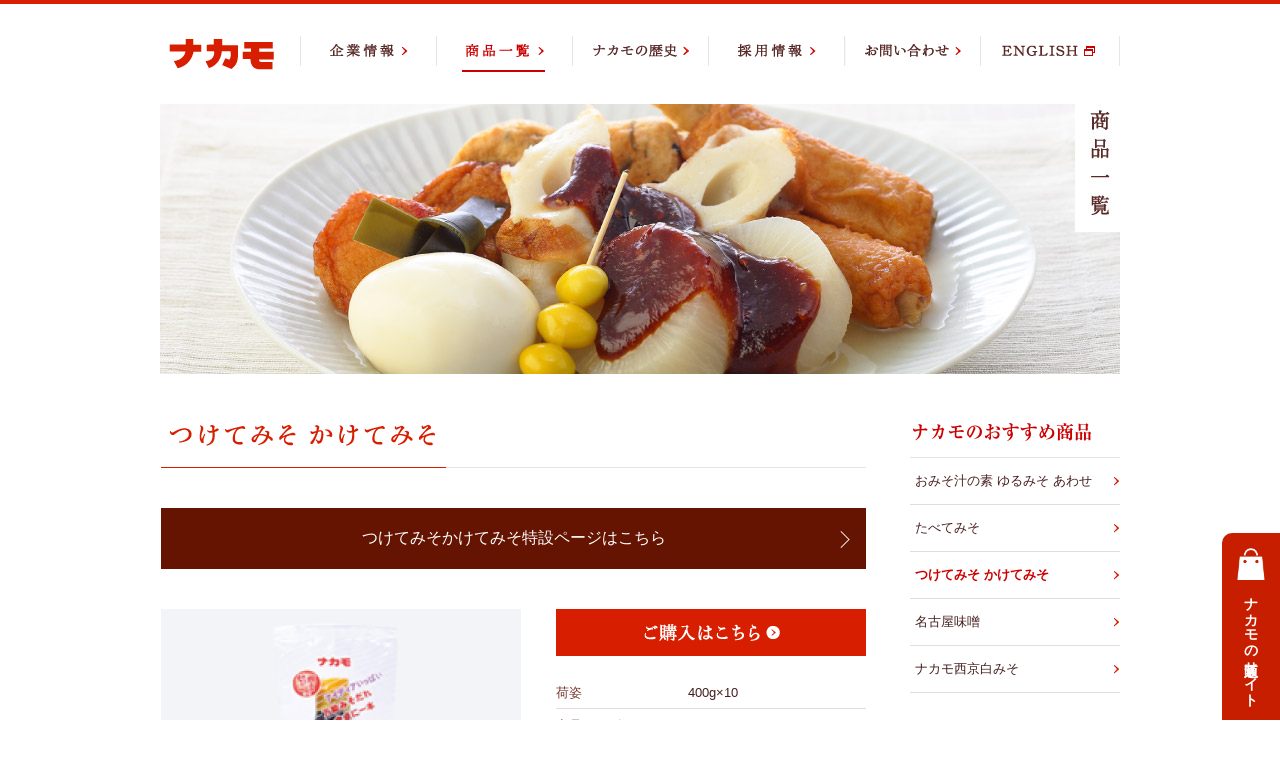

--- FILE ---
content_type: text/html; charset=SJIS4
request_url: https://www.nakamo.co.jp/shouhin/tsuketemiso.html
body_size: 10482
content:
<!DOCTYPE html PUBLIC "-//W3C//DTD XHTML 1.0 Transitional//EN" "http://www.w3.org/TR/xhtml1/DTD/xhtml1-transitional.dtd">
<html xmlns="http://www.w3.org/1999/xhtml" xml:lang="jp" lang="jp">
	<head>
		<!-- Google Tag Manager -->
		<script>(function(w,d,s,l,i){w[l]=w[l]||[];w[l].push({'gtm.start':
		new Date().getTime(),event:'gtm.js'});var f=d.getElementsByTagName(s)[0],
		j=d.createElement(s),dl=l!='dataLayer'?'&l='+l:'';j.async=true;j.src=
		'https://www.googletagmanager.com/gtm.js?id='+i+dl;f.parentNode.insertBefore(j,f);
		})(window,document,'script','dataLayer','GTM-KXJS7RG');</script>
		<!-- End Google Tag Manager -->
		
		<meta http-equiv="Content-Type" content="text/html;charset=Shift_JIS" />
		<meta http-equiv="pragma" content="no-cache">
		
		<title>‚Â‚¯‚Ä‚Ý‚»‚©‚¯‚Ä‚Ý‚»y–¡‘X‚ÌƒiƒJƒ‚Š”Ž®‰ïŽÐz</title>
		
		<meta name="robots" content="index,follow" />
		<link rel="stylesheet" href="../css2/reset.css" type="text/css" />
		<link rel="stylesheet" href="../css2/base.css" type="text/css" />
		<link rel="stylesheet" href="../css2/contents.css" type="text/css" />
		<style>
			.special {
				margin-top: 40px;
				width: 100%;
			}
			.special a {
				display: block;
				width: 100%;
				background: #641400;
				text-align: center;
				padding: 20px 0;
				text-decoration: none;
				font-size: 1.2em;
				color: #fff;
				transition: background-color .25s ease-out;
				position: relative;
			}
			.special a:hover, .special a:active {background: #af2300;}
			.special a::before, .special a::after {
				content: '';
				width: 12px;
				height: 1px;
				background: #fff;
				position: absolute;
				top: 50%;
				right: 15px;
				transition: right .25s ease-out;
			}
			.special a::before {transform: translateY(-4px) rotate(45deg);}
			.special a::after {transform: translateY(4px) rotate(-45deg);}
		</style>
		
		<script type="text/javascript" src="https://ajax.googleapis.com/ajax/libs/jquery/1.8.2/jquery.min.js"></script>
		<script type="text/javascript" src="../js2/base.js"></script>

		<script>
			(function(i,s,o,g,r,a,m){i['GoogleAnalyticsObject']=r;i[r]=i[r]||function(){
			(i[r].q=i[r].q||[]).push(arguments)},i[r].l=1*new Date();a=s.createElement(o),
			m=s.getElementsByTagName(o)[0];a.async=1;a.src=g;m.parentNode.insertBefore(a,m)
			})(window,document,'script','//www.google-analytics.com/analytics.js','ga');

			ga('create', 'UA-73618164-1', 'auto');
			ga('send', 'pageview');
		</script>
	</head>
	<body>
		<!-- Google Tag Manager (noscript) -->
		<noscript><iframe src="https://www.googletagmanager.com/ns.html?id=GTM-KXJS7RG"
		height="0" width="0" style="display:none;visibility:hidden"></iframe></noscript>
		<!-- End Google Tag Manager (noscript) -->

		<!-- header -->
		<div id="header">
			<div id="navi">
				<a href="../index.html"><img src="../images2/logo.png" width="140" height="36" id="logo" alt="ƒiƒJƒ‚Š”Ž®‰ïŽÐ" /></a>
				<ul>
					<li id="navi1"><a href="../company/index.html" alt="Šé‹Æî•ñ" /></a></li>
					<li id="navi2_act"><a href="../shouhin/index.html" alt="¤•iˆê——" /></a></li>
					<li id="navi3"><a href="../history/index.html" alt="ƒiƒJƒ‚‚Ì—ðŽj" /></a></li>
					<li id="navi4"><a href="../recruit/index.html" alt="Ì—pî•ñ" /></a></li>
					<li id="navi5"><a href="../contact/index.html" alt="‚¨–â‚¢‡‚í‚¹" /></a></li>
					<li id="navi6"><a href="https://www.nakamo.co.jp/en/" target="_blank" alt="ENGLISH" /></a></li>
				</ul>
			</div>
		</div>
		<!-- /header end -->
		
		<!-- contents -->
		<div id="wrap" class="clearfix">
			<h1><img src="../images2/shohin/mainimg.jpg" alt="ƒiƒJƒ‚‚Ì‚¨‚·‚·‚ß¤•i" /></h1>
			<div id="contents-l">
				<h2><img src="../images2/shohin/midashi2.gif" width="705" height="46" alt="‚Â‚¯‚Ä‚Ý‚»‚©‚¯‚Ä‚Ý‚»" /></h2>
				<div class="special">
					<a href="/tsuketemisokaketemiso/">‚Â‚¯‚Ä‚Ý‚»‚©‚¯‚Ä‚Ý‚»“ÁÝƒy[ƒW‚Í‚±‚¿‚ç</a>
				</div>
				<!-- 400g -->
				<div class="clearfix">
					<div class="shohin-l">
						<img src="../images2/shohin/tsuketemiso.jpg" width="360" height="360" alt="‚Â‚¯‚Ä‚Ý‚»‚©‚¯‚Ä‚Ý‚»" />
						<p class="shohin-txt">
							ƒiƒJƒ‚‚Ìˆê‰Ÿ‚µAu‚Â‚¯‚Ä‚Ý‚»‚©‚¯‚Ä‚Ý‚»vB
							‚¶‚Á‚­‚èQ‚©‚¹‚½ƒRƒN‚Ì‚ ‚éÔ‚¾‚µ‚ðƒx[ƒX‚ÉAã•i‚ÈŠÃ‚³‚ÉŽdã‚°‚½–¡‘Xƒ_ƒŒI
							–¼ŒÃ‰®–¼•¨A–¡‘XƒJƒcA‚Ý‚»“cŠyAÄ‚«ƒiƒX‚É‚à‚±‚ê‚ð‚©‚¯‚é‚¾‚¯‚ÅOKI
							‘¼‚É‚à–¡‘X‚¨‚Å‚ñE“÷‚Ý‚»‚È‚Ç‚Ç‚ñ‚È‚à‚Ì‚Å‚à–¼ŒÃ‰®‚Ì–¡‚É•Ï‚¦‚ç‚ê‚é–¼ŒÃ‰®l‚È‚ç’m‚ç‚È‚¢l‚Í‚¢‚È‚¢ˆê•i‚Å‚·B
						</p>
						<p class="shohin-txt">
							’Êí‚Ì400gƒ^ƒCƒvˆÈŠO‚É300gƒ^ƒCƒvA¬‘Üƒ^ƒCƒv‚à‚ ‚è‚Ü‚·B
						</p>
					</div>
					<div class="shohin-r">
						<a href="http://nakamo.or.shopserve.jp/SHOP/621.html" target="_blank" onclick="ga('send', 'event', 'shouhin', 'click', 'EC_‚Â‚¯‚Ý‚»');" class="addCart"><img src="../images2/shohin/btn_shopping2.png" width="310" height="47" class="imgalpha" alt="‚²w“ü‚Í‚±‚¿‚ç" /></a>

						<div class="clearfix">
							<dl class="slist">
								<dt>‰×Žp</dt>
								<dd>400g~10</dd>
							</dl>
							<dl class="slist">
								<dt>¤•iƒTƒCƒY(mm)</dt>
								<dd>105~58~235</dd>
							</dl>
							<dl class="slist">
								<dt>¤•id—Ê(g)</dt>
								<dd>420</dd>
							</dl>
							<dl class="slist">
								<dt>ƒP[ƒXƒTƒCƒY(mm)</dt>
								<dd>257~147~203</dd>
							</dl>
							<dl class="slist">
								<dt>ƒP[ƒXd—Ê(kg) </dt>
								<dd>4.4</dd>
							</dl>
							<dl class="slist">
								<dt>Ü–¡ŠúŠÔ</dt>
								<dd>240“ú</dd>
							</dl>
						</div>

						<p class="stable-txt1">‰h—{¬•ª•\Ž¦i100g“–‚èj</p>
						<table border="0" cellspacing="0" cellpadding="0" class="stable">
							<tr>
								<th>ƒGƒlƒ‹ƒM[</th>
								<td>252 kcal</td>
							</tr>
							<tr>
								<th>‚½‚ñ‚Ï‚­Ž¿</th>
								<td>7.2 g</td>
							</tr>
							<tr>
								<th>Ž‰Ž¿</th>
								<td>3.1 g</td>
							</tr>
							<tr>
								<th>’Y…‰»•¨</th>
								<td>48.9 g</td>
							</tr>
							<tr>
								<th>ƒiƒgƒŠƒEƒ€</th>
								<td>1.8 g</td>
							</tr>
							<tr>
								<th>H‰–‘Š“–—Ê</th>
								<td>4.7 g</td>
							</tr>
						</table>
						<p class="stable-txt2">JANƒR[ƒhF4902123705014</p>
					</div>
				</div>

				<!-- 310g -->
				<div class="clearfix">
					<div class="shohin-l">
						<img src="../images2/shohin/tsuketemiso310g.jpg" width="360" height="360" alt="‚Â‚¯‚Ä‚Ý‚»‚©‚¯‚Ä‚Ý‚»" />
						<p class="shohin-txt">310gƒ^ƒCƒv</p>
					</div>
					<div class="shohin-r">
						<div class="clearfix">
							<dl class="slist"><dt>‰×Žp</dt><dd>300g~10</dd></dl>
							<dl class="slist"><dt>¤•iƒTƒCƒY(mm)</dt><dd>105~45~220</dd></dl>
							<dl class="slist"><dt>¤•id—Ê(g)</dt><dd>317</dd></dl>
							<dl class="slist"><dt>ƒP[ƒXƒTƒCƒY(mm)</dt><dd>232~149~193</dd></dl>
							<dl class="slist"><dt>ƒP[ƒXd—Ê(kg) </dt><dd>3.45</dd></dl>
							<dl class="slist"><dt>Ü–¡ŠúŠÔ</dt><dd>240“ú</dd></dl>
						</div>

						<p class="stable-txt1">‰h—{¬•ª•\Ž¦i100g“–‚èj</p>
						<table border="0" cellspacing="0" cellpadding="0" class="stable">
							<tr><th>ƒGƒlƒ‹ƒM[</th><td>252 kcal</td></tr>
							<tr><th>‚½‚ñ‚Ï‚­Ž¿</th><td>7.2 ‚‡</td></tr>
							<tr><th>Ž‰Ž¿</th><td>3.1 g</td></tr>
							<tr><th>’Y…‰»•¨</th><td>48.9 g</td></tr>
							<tr><th>ƒiƒgƒŠƒEƒ€</th><td>1.8 g</td></tr>
							<tr><th>H‰–‘Š“–—Ê</th><td>4.7 g</td></tr>
						</table>
						<p class="stable-txt2">JANƒR[ƒhF4902123705212</p>
					</div>
				</div>

				<!-- ¬‘Üƒ^ƒCƒv -->
				<div class="clearfix">
					<div class="shohin-l">
						<img src="../images2/shohin/tsuketemiso-kobukuro.jpg" width="360" height="360" alt="‚Â‚¯‚Ä‚Ý‚»‚©‚¯‚Ä‚Ý‚»" />
						<p class="shohin-txt">¬‘Üƒ^ƒCƒv<br>¦Ü–¡ŠúŒÀ‚Í—á‚Å‚·B</p>
					</div>
					<div class="shohin-r">
						<div class="clearfix">
							<dl class="slist"><dt>‰×Žp</dt><dd>20g~300‘Ü</dd></dl>
							<dl class="slist"><dt>¤•iƒTƒCƒY(mm)</dt><dd>50~10~90</dd></dl>
							<dl class="slist"><dt>¤•id—Ê(g)</dt><dd>22</dd></dl>
							<dl class="slist"><dt>ƒP[ƒXƒTƒCƒY(mm)</dt><dd>300~190~190</dd></dl>
							<dl class="slist"><dt>ƒP[ƒXd—Ê(kg) </dt><dd>6.9</dd></dl>
							<dl class="slist"><dt>Ü–¡ŠúŠÔ</dt><dd>240“ú</dd></dl>
						</div>
						
						<p class="stable-txt1">‰h—{¬•ª•\Ž¦i20g“–‚èj</p>
						<table border="0" cellspacing="0" cellpadding="0" class="stable">
							<tr><th>ƒGƒlƒ‹ƒM[</th><td>50 kcal</td></tr>
							<tr><th>‚½‚ñ‚Ï‚­Ž¿</th><td>1.4 g</td></tr>
							<tr><th>Ž‰Ž¿</th><td>0.6 g</td></tr>
							<tr><th>’Y…‰»•¨</th><td>9.8 g</td></tr>
							<tr><th>ƒiƒgƒŠƒEƒ€</th><td>0.368 g</td></tr>
							<tr><th>H‰–‘Š“–—Ê</th><td>0.9 g</td></tr>
						</table>
						<p class="stable-txt2">JANƒR[ƒhF4902123019111</p>

					</div>
				</div>
			</div>
			<div id="contents-r">
				<h4><img src="../images2/shohin/rtitle.png" width="210" height="36" alt="¤•iˆê——" /></h4>
				<div class="rnavi">
					<ul class="clearfix">
						<li><a href="yurumiso.html">‚¨‚Ý‚»`‚Ì‘f ‚ä‚é‚Ý‚» ‚ ‚í‚¹</a></li>
						<li><a href="tabetemiso.html">‚½‚×‚Ä‚Ý‚»</a></li>
						<li><a href="tsuketemiso.html" class="act">‚Â‚¯‚Ä‚Ý‚» ‚©‚¯‚Ä‚Ý‚»</a></li>
						<li><a href="nagoyamiso.html">–¼ŒÃ‰®–¡‘X</a></li>
						<li><a href="saikyoshiromiso.html">ƒiƒJƒ‚¼‹ž”’‚Ý‚»</a></li>
					</ul>
				</div>
				<a href="https://www.instagram.com/nakamo_miso_official/" target="_blank"><img src="../images2/bnr_instagram.jpg" width="210" class="rbanner" alt="" /></a>
				<a href="http://nakamo.or.shopserve.jp/index.html" target="_blank"><img src="../images2/bnr_shopping.jpg" width="210" height="80" class="rbanner" alt="" /></a>
			</div>
			
			<div class="clearfix"><!----></div>
			<div id="pagetop"><a href="#top"><img src="../images2/pagetop.png" width="80" height="34" alt="" /></a></div>
		</div>
		<!-- /contetns end -->
		
		<!-- footer -->
		<div id="footer">
			<div id="wrap" class="clearfix">
				<ul>
					<li class="fnavi1"><a href="../contact/index.html">‚¨–â‚¢‡‚í‚¹</a></li>
					<li class="fnavi2"><a href="../sitemap/index.html">ƒTƒCƒgƒ}ƒbƒv</a></li>
					<li class="fnavi2"><a href="http://nakamo.or.shopserve.jp/hpgen/HPB/shop/policy.html">ƒvƒ‰ƒCƒoƒV[ƒ|ƒŠƒV[</a></li>
					<li class="fnavi3"><a href="https://www.nakamo.co.jp/en/" target="_blank">ENGLISH</a></li>
					<li><img src="../images2/copyright.png" width="311" height="12" alt="Copyright 2015 NAKAMO CO.,LTD. All Rights Reserved." /></li>
				</ul>
			</div>
		</div>
		<!-- /footer end -->
		<!-- ECƒoƒi[ -->
		<a class="ecbanner" href="https://www.nakamomiso.jp/index.html" target="_blank">ƒiƒJƒ‚‚Ì’Ê”ÌƒTƒCƒg</a>
	</body>
</html>

--- FILE ---
content_type: text/css
request_url: https://www.nakamo.co.jp/css2/base.css
body_size: 4514
content:
@charset "Shift_JIS";

body {
	font-size:13px;
	background: #fff;
	color: #461E1E;
	font-family:'メイリオ',Meiryo,"ヒラギノ角ゴ Pro W3","ＭＳ Ｐゴシック",sans-serif;
}

a {color: #CC0000;}

#wrap {
	margin: 0 auto;
	width: 960px;
	position: relative;
}

#header {
	width: 100%;
	border-top: 4px solid #d81e00;
	min-width: 960px;
}

#logo {float: left;}

#navi {
	width: 960px;
	margin: 32px auto;
	height: 36px;
}

#navi ul {
	float: left;
	margin: 0;
	padding: 0;
}

#navi li {
	float: left;
	margin: 0;
	padding: 0;
}

#contents-l {
	float: left;
	width: 705px;
	margin: 48px 0 0 1px;
}

#contents-r {
	float: right;
	width: 210px;
	margin: 48px 0px 0 0;
}

#pagetop {
	margin: 0px 0 40px;
	text-align: right;
}

#footer {
	border-top: 1px solid #E3DCDC;
	height: 80px;
	width: 100%;
	min-width: 960px;
}

#footer ul {
	margin: 27px 0 0;
	padding: 0;
}

#footer li {
	float: left;
	margin: 0;
	padding: 0;
}

#footer .fnavi1 {
	margin-top: 3px;
	padding-right: 10px;
	border-right: 1px solid #e3dcdc;
}

#footer .fnavi2 {
	margin-top: 3px;
	padding: 0 10px 0 15px;
	border-right: 1px solid #e3dcdc;
}

#footer .fnavi3 {
	margin-top: 3px;
	padding: 0 168px 0 15px;
}

#footer .fnavi1 a,
#footer .fnavi2 a,
#footer .fnavi3 a{
	color: #461E1E;
	text-decoration: none;
}

#footer .fnavi1 a,
#footer .fnavi2 a {
	background: url(../images2/arrow1.png) no-repeat center right;
	padding-right: 14px;
}

#footer .fnavi3 a{
	background: url(../images2/arrow2.png) no-repeat center right;
	padding-right: 16px;
}

#footer .fnavi1 a:hover, 
#footer .fnavi2 a:hover, 
#footer .fnavi3 a:hover {color: #CC0000;}

#navi1 a,
#navi2 a,
#navi3 a,
#navi4 a,
#navi5 a,
#navi6 a {
	display: block;
	height: 36px;
}

#navi1 a {
	width: 137px;
	background: url(../images2/navi1.png) no-repeat top left;
}

#navi2 a {
	width: 136px;
	background: url(../images2/navi2.png) no-repeat top left;
}

#navi3 a {
	width: 136px;
	background: url(../images2/navi3.png) no-repeat top left;
}

#navi4 a {
	width: 136px;
	background: url(../images2/navi4.png) no-repeat top left;
}

#navi5 a {
	width: 136px;
	background: url(../images2/navi5.png) no-repeat top left;
}

#navi6 a {
	width: 139px;
	background: url(../images2/navi6.png) no-repeat top left;
}

#navi1 a:hover{	background-position: 0 bottom; }
#navi2 a:hover{	background-position: 0 bottom; }
#navi3 a:hover{	background-position: 0 bottom; }
#navi4 a:hover{	background-position: 0 bottom; }
#navi5 a:hover{	background-position: 0 bottom; }
#navi6 a:hover{	background-position: 0 bottom; }

#navi1_act,
#navi2_act,
#navi3_act,
#navi4_act,
#navi5_act {
	height: 36px;
}

#navi1_act {
	background: url(../images2/navi1_act.png) no-repeat top left;
	width: 137px;
}

#navi2_act {
	background: url(../images2/navi2_act.png) no-repeat top left;
	width: 136px;
}

#navi3_act {
	background: url(../images2/navi3_act.png) no-repeat top left;
	width: 136px;
}

#navi4_act {
	background: url(../images2/navi4_act.png) no-repeat top left;
	width: 136px;
}

#navi5_act {
	background: url(../images2/navi5_act.png) no-repeat top left;
	width: 136px;
}

.font12 {font-size: 12px;}
.font14 {font-size: 14px;}
.font15 {font-size: 15px;}
.font16 {font-size: 15px;}
.font18 {font-size: 18px;}

.red {color: #D80C18;}
.gold {color: #A3812E;}

.pt0 {padding-top: 0px !important;}
.pt10 {padding-top: 10px !important;}
.pt20 {padding-top: 20px !important;}
.pt30 {padding-top: 30px !important;}

.rnavi{
	margin: 0 0 20px 0;
	padding: 0;
}

.rnavi li{
	float: left;
	margin: 0;
	padding: 0;
}

.rnavi li a{
	width: 205px;
	display: block;
	background: #ffffff url(../images2/arrow1.png) no-repeat center right;
	text-decoration: none;
	padding: 14px 0 14px 5px;
	border-bottom: 1px solid #E3DCDC;
	color: #461E1E;
}

.rnavi li a:hover{color: #CC0000;}

.rnavi li a.act{
	color: #CC0000;
	font-weight: bold;
}

.rbanner{margin: 10px 0 0;}

/* ECサイトフローティングバナー */
.ecbanner {
	box-sizing: border-box;
	display: block;
	writing-mode: vertical-rl;
	background: #c81e00;
	color: #fff;
	padding: 55px 20px 20px 20px;
	position: fixed;
	bottom: 0px;
	right: 0px;
	border-radius: 10px 0 0 0;
	z-index: 100;
	font-size: 14px;
	font-weight: bold;
	text-decoration: none;
	transition: right .25s ease-out;
}
.ecbanner:hover, .ecbanner:active {right: -5px;}
.ecbanner::before {
	content: '';
	display: block;
	width: 27px;
	height: 32px;
	background: url('../images2/top/shop.png') no-repeat center;
	background-size: 27px 32px;
	position: absolute;
	top: 15px;
	left: 50%;
	transform: translateX(-50%);
}


--- FILE ---
content_type: text/css
request_url: https://www.nakamo.co.jp/css2/contents.css
body_size: 6626
content:
@charset "Shift_JIS";
/* CSS Document */

/* ===== box�ｽn ===== */
.box75{
	float: left;
	width: 75px;
	margin: 45px 0 15px;
}
.box630{
	float: left;
	width: 630px;
	margin: 45px 0 15px;	
}
.box630m{
	float: left;
	width: 630px;
	margin: 0px 0 15px;	
}

/* added on 11th Nov 2022 */
.box202m {
	float: left;
	width: 202px;
	margin: 0px 0 15px;	
}

.box270{
	float: left;
	width: 270px;
	margin: 45px 0 15px;	
}
.box290{
	float: left;
	width: 290px;
	margin: 45px 0 15px;	
}
.box340{
	float: left;
	width: 305px;
	padding: 0 0 0 35px;
	margin: 45px 0 15px;	
}
.box360{
	float: left;
	width: 325px;
	padding: 0 0 0 35px;
	margin: 45px 0 15px;	
}
.box505{
	float: left;
	width: 505px;
}
.box100{
	float: right;
	width: 100px;
	padding-top: 10px;
}

.error_msg{
	color:red;
}

/* ===== list�ｽn ===== */
.list01,
.list02{
	border-bottom: 1px solid #E3DCDC;
}
.list01 dt,
.list02 dt{
	color: #77362B;
	font-size: 13px;
	line-height: 20px;
	width: 132px;
	padding: 12px 0 9px 0px;
	float:left;
}
.list01 dd,
.list02 dd{
	font-size: 13px;
	line-height: 20px;
	padding: 12px 0 9px;
	margin-left: 132px;
	word-break : break-all;	
}
.arlink{
	background: url(../images2/arrow1.png) no-repeat center right;
	padding: 0 11px 0 0;	
}

.list02 dt{
	width: 72px;
}
.list02 dd{
	margin-left: 72px;
}
.fst dt,
.fst dd{
	padding: 0 0 9px;
}
.com-group2{
	padding: 22px 0 18px;
	border-bottom: 1px solid #E3DCDC;
}
.plist-l{
	float: left;
	width: 225px;
}
.plist-r{
	float: right;
	width: 405px;
}


/* ===== company ===== */
.com-catch{
	padding: 12px 0 30px;
}
.com-txt1{
	padding: 0;
	line-height: 22px;
}
.com-txt2{
	padding: 0;
	line-height: 24px;
}
.com-txt3{
	padding: 12px 0 0;
	line-height: 20px;
}
.maplink{
	text-align: right;
	margin: 5px 0;
}
.com-group{
	margin: 40px 0 0;
}
.com-name{
	color: #CC0000;
	font-size: 15px;
}
.com-name2{
	color: #CC0000;
}

/* ===== shohin ===== */

.shohin ul{
	margin: 45px 0 0px;
	padding: 0;
}
.shohin li{
	float: left;
	margin: 0;
	padding: 0;
	margin-right: 12px;
	position: relative;
}

.shohin li.badge-new::before {
	content: '';
	background: url('../images2/shohin/badge-new.png') no-repeat center;
	background-size: 70px 70px;
	height: 70px;
	width: 70px;
	position: absolute;
	top: -20px;
	left: -20px;
}
.shohin li:last-child{
	margin-right: 0px;
}
.shohin li p{
	padding: 18px 0 0;
	text-align: center;
	font-size: 14px;
	line-height: 21px;
	font-weight: bold;
}
.shohin li .btn{
	padding: 18px 0 3px;
}
.shohin-l{
	float: left;
	width: 360px;
	margin: 40px 0 0;
	position: relative
}

.shohin-l.badge-new::before {
	content: '';
	background: url('../images2/shohin/badge-new.png') no-repeat center;
	height: 90px;
	width: 90px;
	position: absolute;
	top: -25px;
	left: -25px;
}
.shohin-r{
	float: right;
	width: 310px;
	margin: 40px 0 0;
}

.shohin-r .addCart {
	margin-bottom: 20px;
	display: block;
}
.shohin-txt{
	font-size: 13px;
	line-height: 23px;
	margin: 30px 0;
}
.slist{
	border-bottom: 1px solid #E3DCDC;
}
.slist dt{
	color: #77362B;
	line-height: 15px;
	width: 132px;
	padding: 9px 0 8px 0px;
	float:left;
}
.slist dd{
	font-size: 13px;
	line-height: 15px;
	padding: 9px 0 8px;
	margin-left: 132px;
}
.stable-txt1{
	margin: 40px 0 12px;
	font-size: 14px;
}
.stable-txt2{
	margin: 16px 0 0;
}
.stable{
 	border-collapse: collapse;
	border: 1px solid #E3DCDC;
	width: 310px;
}
.stable th{
	background-color: #F9F5F2;
	border: 1px solid #E3DCDC;
	padding: 8px 14px 7px;
	font-weight: normal;
	width: 81px;
}
.stable td{
	border: 1px solid #E3DCDC;
	padding: 8px 14px 7px;
}

/* ===== history ===== */

.his-catch{
	padding: 42px 0 0;
}
.his-bg{
	background: url(../images2/history/bg01.jpg) no-repeat top left;
	width: 705px;
	height: 552px;
	margin: 40px 0 0;
}
.his-bg2{
	background: url(../images2/history/bg02.jpg) no-repeat top left;
	width: 705px;
	height: 490px;
	margin: 0px;
}
.his-img{
	padding: 29px 0 0 33px;
}
.his-txt1{
	margin: 24px 0 10px 33px;
	font-size: 14px;
	line-height: 26px;
}
.his-txt2{
	margin: 30px 0 0px 347px;
	font-size: 14px;
	line-height: 26px;
}
.his-txt1 span.red,
.his-txt2 span.red{
	color: #cc0000;
	font-size: 21px;
	font-weight: bold;	
}

/* ===== recruit ===== */
.rec-list{
	margin: 40px 0 15px;
}

.rec-txt1{
	padding: 40px 0 0;
	line-height: 24px;
}
.rec-pht1{
	float: left;
	width: 220px;
}
.rec-txt2{
	float: right;
	width: 390px;
	line-height: 23px;
}
.rec-pht2{
	float: right;
	width: 280px;
	padding: 35px 0 0;
}
.rec-txt3{
	float: left;
	width: 330px;
	line-height: 23px;
	padding: 35px 0 0;
}
.rec-message{
	background: url(../images2/recruit/bg.jpg) repeat top left;
	width: 568px;
/*	height: 200px;*/
	padding: 30px;
	border: 1px solid #e8e3e3;
}
.mess-txt1{
	padding: 30px 0 0;
	line-height: 24px;
}
.mess-txt1 span.md{
	font-weight: bold;
	font-size: 18px;
	line-height: 30px;
}


.rec-btn{
	margin: 45px 0 0;
}

/* ===== sitemap ===== */
.sit-list{
	margin: 6px 0 0;
	float: left;
	width: 330px;
}
.sit-list dt{
	color: #77362B;
	font-size: 15px;
	width: 330px;
	margin: 34px 0 0px 0px;
	border-bottom: 1px solid #E3DCDC;
	font-weight: bold;
}
.sit-list dd{
	font-size: 14px;
	width: 330px;
	border-bottom: 1px solid #E3DCDC;
	padding: 12px 0 9px;
}
.sit-list dt a{
	border-bottom: 1px solid #CC0000;
	text-decoration: none;
}
.sit-list dd a{
	color: #461E1E;
	text-decoration: none;
}
.sit-k{
	margin-right: 45px;
}
.sit-o{
	margin-top: 30px;
}
.ar1{
	background: url(../images2/arrow1.png) no-repeat center right;
	padding: 0 14px 0 0;	
}
.ar2{
	background: url(../images2/arrow2.png) no-repeat center right;
	padding: 0 14px 0 0;	
}

/* ===== contact ===== */

.con-catch{
	padding: 42px 2px 0 8px;
}
.con-list{
	margin: 40px 0 15px;
}
.con-list dl{
	border-bottom: 1px solid #E3DCDC;
	clear: both;
}
.con-list dt{
	color: #77362B;
	font-size: 13px;
	line-height: 20px;
	width: 132px;
	padding: 12px 0 9px 0px;
	float:left;
}
.con-list dd{
	font-size: 13px;
	line-height: 20px;
	padding: 12px 0 9px 15px;
	margin-left: 132px;
	border-left: 3px solid #E3DCDC;
	word-break : break-all;
}
.con-rec-txt{
	margin: 20px 0 0;
	background: #f4efe8;
	padding: 5px;
	text-align: right;
}
.con-btn{
	margin: 30px 0;
}
.con-btn2{
	margin: 30px 100px 30px 0;
	float: left;
}
.con-btn3{
	margin: 30px 0;
	float: left;
}
.con-cs{
	color: #cc0000;
	font-size: 12px;
}
.con-error{
	color: #cc0000;
	margin: 20px 0 0;
	padding: 10px;
	border: 1px solid #D81E00;
}

/* ===== news ===== */
.news-list2{
	margin: 27px 0 15px;
}
.news-pagelink{
	margin: 20px 0;
}
.news-pagelink a{
	text-decoration: none;
	border: 1px solid #E3DCDC;
	padding: 0px 5px;
}
.news-pagelink a.act,
.news-pagelink a:hover{
	background: #D81E00;
	color: #fff;
}

--- FILE ---
content_type: application/javascript
request_url: https://www.nakamo.co.jp/js2/base.js
body_size: 1858
content:
//scroll
$(function(){
   $('a[href^=#]').not('.mv').click(function() {
      // 繧ｹ繧ｯ繝ｭ繝ｼ繝ｫ縺ｮ騾溷ｺｦ
      var speed = 400;// 繝溘Μ遘�
      // 繧｢繝ｳ繧ｫ繝ｼ縺ｮ蛟､蜿門ｾ�
      var href= $(this).attr("href");
      // 遘ｻ蜍募�繧貞叙蠕�
      var target = $(href == "#" || href == "" ? 'html' : href);
      // 遘ｻ蜍募�繧呈焚蛟､縺ｧ蜿門ｾ�
      var position = target.offset().top;
      // 繧ｹ繝�繝ｼ繧ｹ繧ｹ繧ｯ繝ｭ繝ｼ繝ｫ
      $('body,html').animate({scrollTop:position}, speed, 'swing');
      return false;
   });
});

function accessMapScroll(){
	var speed = 400;// 繝溘Μ遘�
	var position = $("[name='access']").offset().top;
	// 繧ｹ繝�繝ｼ繧ｹ繧ｹ繧ｯ繝ｭ繝ｼ繝ｫ
	$('body,html').animate({scrollTop:position}, speed, 'swing');
}

//img_change
$(function(){
	$('a img').hover(function(){
		$(this).attr('src', $(this).attr('src').replace('_off', '_on'));
			}, function(){
			   if (!$(this).hasClass('current')) {
			   $(this).attr('src', $(this).attr('src').replace('_on', '_off'));
		}
	});
});

//pagetop
$(function() {
    var topBtn = $('#pagetop');    
    //繧ｹ繧ｯ繝ｭ繝ｼ繝ｫ縺励※繝医ャ繝�
    topBtn.click(function () {
        $('body,html').animate({
            scrollTop: 0
        }, 500);
        return false;
    });
});

$(function(){
$(".imgalpha").hover(
    function(){
        $(this).stop().animate({ opacity: "0.7"}, 100);
    },
    function(){
        $(this).stop().animate({ opacity: "1.0"}, 100);
    }
);
});

// for IE
$(function() {
    if(navigator.userAgent.indexOf("MSIE") != -1) {
        jQuery('img').each(function() {
            if(jQuery(this).attr('src').indexOf('.png') != -1) {
                jQuery(this).css({
                    'filter': 'progid:DXImageTransform.Microsoft.AlphaImageLoader(src="' + jQuery(this).attr('src') + '", sizingMethod="scale");'
                });
            }
        });
    }
});

